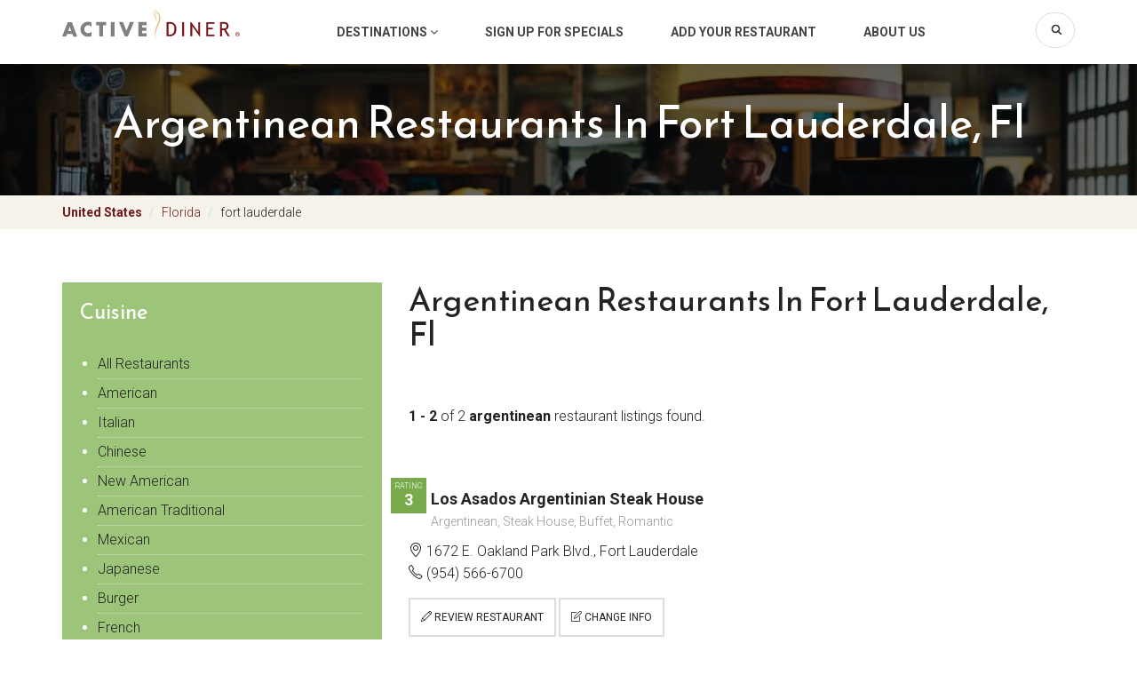

--- FILE ---
content_type: text/html;charset=UTF-8
request_url: https://www.activediner.com/argentinean/restaurant/fort-lauderdale/fl/us/region-2
body_size: 8025
content:











<!DOCTYPE html>
<html lang="en">
  <head><!-- Google tag (gtag.js) -->
<script async src="https://www.googletagmanager.com/gtag/js?id=G-SJ2HV26PES"></script>
<script>
  window.dataLayer = window.dataLayer || [];
  function gtag(){dataLayer.push(arguments);}
  gtag('js', new Date());

  gtag('config', 'G-SJ2HV26PES');
</script>

<meta http-equiv="Content-Type" content="text/html; charset=utf-8" />
<meta name="robots" content="all" />
<title>argentinean Restaurants in fort lauderdale, fl</title>
<meta name="y_key" content="76233fa31375d491" />

<meta charset="utf-8">
<meta http-equiv="X-UA-Compatible" content="IE=edge">
<meta name="viewport" content="width=device-width, initial-scale=1.0, maximum-scale=1.0, user-scalable=no">
<meta name="author" content="">
<meta name="description" content="#variables.metaDescription#" />
<meta name="keyword" content="#variables.metaKeywords#" />




<link href="https://fonts.googleapis.com/css?family=Roboto:300,400,700" rel="stylesheet">
<link href="https://fonts.googleapis.com/css?family=Reem+Kufi" rel="stylesheet">
<link href="/includes/bootstrap/css/bootstrap.min.css" rel="stylesheet">
<link href="/includes/bootstrap/css/animate.css" rel="stylesheet">
<link href="/includes/bootstrap/fonts/font-awesome/css/font-awesome.min.css" rel="stylesheet">
<link href="/includes/bootstrap/fonts/simple-line-icons/css/simple-line-icons.css" rel="stylesheet">
<link href="/includes/bootstrap/js/slick/slick.css" rel="stylesheet">
<link href="/includes/bootstrap/css/style.css" rel="stylesheet">
<!-- HTML5 shim and Respond.js IE8 support of HTML5 elements and media queries -->
<!--[if lt IE 9]>
<script src="https://oss.maxcdn.com/libs/html5shiv/3.7.0/html5shiv.js"></script>
<script src="https://oss.maxcdn.com/libs/respond.js/1.4.2/respond.min.js"></script>
<![endif]-->



<script type="text/javascript" src="https://partner.googleadservices.com/gampad/google_service.js">
</script>
<script type="text/javascript">
  GS_googleAddAdSenseService("ca-pub-1028321752660582");
  GS_googleEnableAllServices();
</script>
<script type="text/javascript">
  GA_googleAddSlot("ca-pub-1028321752660582", "activediner_citypage_top_728x90");
  GA_googleAddSlot("ca-pub-1028321752660582", "activediner_citypage_below_728x90");
  GA_googleAddSlot("ca-pub-1028321752660582", "activediner_citypage_skyscraper");
  GA_googleAddSlot("ca-pub-1028321752660582", "activediner_citypage_skyscraper_below");
  GA_googleAddSlot("ca-pub-1028321752660582", "activediner_citypage_skyscraper_wide");
  GA_googleAddSlot("ca-pub-1028321752660582", "activediner_citypage_box");
  GA_googleAddSlot("ca-pub-1028321752660582", "activediner_citypage_box_below_scroll");
  GA_googleAddSlot("ca-pub-1028321752660582", "activediner_citypage_box_below_scroll_2");
	GA_googleAddSlot("ca-pub-1028321752660582", "activediner_citypage_overlay_tag_above");
	GA_googleAddSlot("ca-pub-1028321752660582", "activediner_citypage_overlay_tag_below");
  GA_googleAddAttr("city", "fort-lauderdale");
  GA_googleAddAttr("state", "fl");
  GA_googleAddAttr("postalcode", "");
</script>
<script type="text/javascript">
  GA_googleFetchAds();
</script>
<script type="text/javascript">
var _gaq = _gaq || [];
_gaq.push(['_setAccount', 'UA-660679-1']);
_gaq.push(['_trackPageview']);

(function() {
  var ga = document.createElement('script'); ga.type = 'text/javascript'; ga.async = true;
  ga.src = ('https:' == document.location.protocol ? 'https://ssl' : 'http://www') + '.google-analytics.com/ga.js';
  var s = document.getElementsByTagName('script')[0]; s.parentNode.insertBefore(ga, s);
})();</script>
<script type='text/javascript'>GA_googleAddAttr('metro', 'Fort-Lauderdale');GA_googleAddAttr('category', 'argentinean');</script></head>
<body>

  <div class="site-wrap">

    <!-- Back to top btn -->
    <button type="button" class="ds-backtotop" title="Back to Top" style="display: none;">
      <i class="fa fa-angle-up"></i>
    </button>
    <!-- // -->

    <div class="site-overlay"></div>
	

    <div class="site-header">
      <div class="container">
        <a href="/" class="site-logo"><img src="/includes/bootstrap/images/logo.svg" alt="" /></a>
        <button type="button" class="btn-toggle-nav">
          <i class="fa fa-bars"></i>
          <i class="fa fa-times"></i>
        </button>

        <ul class="site-mainnav">
          <!--<li><a href="/search/searchindex.cfm">Destinations</a></li>-->
          <li class="dropdown">
            <a href="#" data-toggle="dropdown">Destinations <i class="fa fa-angle-down"></i></a>
            <ul class="dropdown-menu">
              <li><a href="/restaurant/atlanta" title="Atlanta Restaurants">Atlanta</a></li>
              <li><a href="/restaurant/austin" title="Austin Restaurants">Austin</a></li>
              <li><a href="/restaurant/boca-raton" title="Boca Raton Restaurants">Boca Raton</a></li>
              <li><a href="/restaurant/boston" title="Boston Restaurants">Boston</a></li>
              <li><a href="/restaurant/charleston" title="Charleston Restaurants">Charleston</a></li>
              <li><a href="/restaurant/charlotte" title="Charlotte Restaurants">Charlotte</a></li>
              <li><a href="/restaurant/chicago" title="Chicago Restaurants">Chicago</a></li>
              <li><a href="/restaurant/dallas" title="Dallas Restaurants">Dallas</a></li>
              <li><a href="/restaurant/denver" title="Denver Restaurants">Denver</a></li>
              <li><a href="/restaurant/detroit" title="Detroit Restaurants">Detroit</a></li>
              <li><a href="/restaurant/fort-worth" title="Fort Worth Restaurants">Fort Worth</a></li>
              <li><a href="/restaurant/fort-lauderdale" title="Ft. Lauderdale Restaurants">Ft. Lauderdale</a></li>
              <li><a href="/restaurant/greensboro" title="Greensboro (Triad) Restaurants">Greensboro (Triad)</a></li>
              <li><a href="/restaurant/hartford" title="Hartford Restaurants">Hartford</a></li>
              <li><a href="/restaurant/houston" title="Houston Restaurants">Houston</a></li>
              <li><a href="/restaurant/indianapolis" title="Indianapolis Restaurants">Indianapolis</a></li>
              <li><a href="/restaurant/kansas-city" title="Kansas City Restaurants">Kansas City</a></li>
              <li><a href="/restaurant/las-vegas" title="Las Vegas Restaurants">Las Vegas</a></li>
              <li><a href="/restaurant/los-angeles" title="Los Angeles Restaurants">Los Angeles</a></li>
              <li><a href="/restaurant/louisville" title="Louisville Restaurants">Louisville</a></li>
              <li><a href="/restaurant/miami" title="Miami Restaurants">Miami</a></li>
              <li><a href="/restaurant/minneapolis" title="Minneapolis Restaurants">Minneapolis</a></li>
              <li><a href="/restaurant/nashville" title="Nashville Restaurants">Nashville</a></li>
              <li><a href="/restaurant/new-orleans" title="New Orleans Restaurants">New Orleans</a></li>
              <li><a href="/restaurant/new-york" title="New York Restaurants">New York</a></li>
              <li><a href="/restaurant/orlando" title="Orlando Restaurants">Orlando</a></li>
              <li><a href="/restaurant/philadelphia" title="Philadelphia Restaurants">Philadelphia</a></li>
              <li><a href="/restaurant/phoenix" title="Phoenix Restaurants">Phoenix</a></li>
              <li><a href="/restaurant/pittsburgh" title="Pittsburgh Restaurants">Pittsburgh</a></li>
              <li><a href="/restaurant/portland" title="Portland Restaurants">Portland</a></li>
              <li><a href="/restaurant/raleigh" title="Raleigh Restaurants">Raleigh</a></li>
              <li><a href="/restaurant/san-diego" title="San Diego Restaurants">San Diego</a></li>
              <li><a href="/restaurant/san-francisco" title="San Francisco Restaurants">San Francisco</a></li>
              <li><a href="/restaurant/seattle" title="Seattle Restaurants">Seattle</a></li>
              <li><a href="/restaurant/washington" title="Washington DC Restaurants">Washington DC</a></li>
              <li><a href="/search/searchindex.cfm" title="Browse By Geographic Map">Browse by Map</a></li>
            </ul>
          </li>
          <li><a href="/register/" rel="nofollow">Sign Up for Specials</a></li>
          <li><a href="/add/">Add Your Restaurant</a></li>
          <li><a href="/about.cfm">About Us</a></li>
          <li class="item-search">
            <form class="toolbar-form" action="/search" id="cse-search-box">
              <div class="form-group">
                <input type="text" class="form-control" name="q" value="">
                <button type="submit" class="btn-search" name="sa"><i class="icon-magnifier"></i></button>
              </div>
              <input type="hidden" name="cx" value="partner-pub-1028321752660582:7frhhe-xbqa" />
              <input type="hidden" name="cof" value="FORID:9" />
              <input type="hidden" name="ie" value="ISO-8859-1" />
            </form>
          </li>
        </ul>
      </div>
  
    <!-- end #header --></div>



     <!-- Mobile filter -->
      <div class="site-mobile-filter visible-xs">
        <div class="actions row">
          <div class="col-xs-12">
            <button class="btn btn-border btn-block btn-toggle-city" type="button">Popular City</button>
          </div>
         
        </div>
          


        <div class="mobile-filter-mod" id="mod-popular-city">
          <div class="module">
            <h3 class="title">Popular Cities</h3>
            <div class="module-ct">
              <ul class="list-unstyled list-item">
                <li><a href="/restaurant/atlanta" title="Atlanta Restaurants">Atlanta</a></li>
                <li><a href="/restaurant/austin" title="Austin Restaurants">Austin</a></li>
                <li><a href="/restaurant/boca-raton" title="Boca Raton Restaurants">Boca Raton</a></li>
                <li><a href="/restaurant/boston" title="Boston Restaurants">Boston</a></li>
                <li><a href="/restaurant/charleston" title="Charleston Restaurants">Charleston</a></li>
                <li><a href="/restaurant/charlotte" title="Charlotte Restaurants">Charlotte</a></li>
                <li><a href="/restaurant/chicago" title="Chicago Restaurants">Chicago</a></li>
                <li><a href="/restaurant/dallas" title="Dallas Restaurants">Dallas</a></li>
                <li><a href="/restaurant/denver" title="Denver Restaurants">Denver</a></li>
                <li><a href="/restaurant/detroit" title="Detroit Restaurants">Detroit</a></li>
                <li><a href="/restaurant/fort-worth" title="Fort Worth Restaurants">Fort Worth</a></li>
                <li><a href="/restaurant/fort-lauderdale" title="Ft. Lauderdale Restaurants">Ft. Lauderdale</a></li>
                <li><a href="/restaurant/greensboro" title="Greensboro (Triad) Restaurants">Greensboro (Triad)</a></li>
              </ul>
            </div>
          </div>
        </div>
        
      </div>
      <!-- // -->








	
	
	





	
	
	



<div class="site-hero hero-inner">
  <div class="container">
    <div class="site-hero-top text-center">
      <h1 class="title">argentinean Restaurants in fort lauderdale, fl</h1>
    </div>
  </div>
</div>

<div class="site-breadcrumb">
  <div class="container">
    
      
    
    <ul class="breadcrumb">
      <li><a href="/search/searchindex.cfm">
          United States
        </a>
      </li>
      
      <li><a href="/florida/restaurants">Florida</a></li>
      <li><a href="#">fort lauderdale</a></li>
    </ul>
  </div>
</div>


<div class="modal fade" tabindex="-1" role="dialog" id="modal-more-cuisine">
  <div class="modal-dialog" role="document">
    <div class="modal-content">
      <div class="modal-header">
        <button type="button" class="close" data-dismiss="modal" aria-label="Close"><span aria-hidden="true">&times;</span></button>
        <h4 class="modal-title">Cuisine</h4>
      </div>
      <div class="modal-body">
        <ul class="list-unstyled list-item"><li><a href="/24-hours/restaurant/fort-lauderdale/fl/us/region-2">24 Hours</a></li><li><a href="/african/restaurant/fort-lauderdale/fl/us/region-2">African</a></li><li><a href="/american/restaurant/fort-lauderdale/fl/us/region-2">American</a></li><li><a href="/american-traditional/restaurant/fort-lauderdale/fl/us/region-2">American Traditional</a></li><li><a href="/argentinean/restaurant/fort-lauderdale/fl/us/region-2">Argentinean</a></li><li><a href="/asian/restaurant/fort-lauderdale/fl/us/region-2">Asian</a></li><li><a href="/bagel-shop/restaurant/fort-lauderdale/fl/us/region-2">Bagel Shop</a></li><li><a href="/bakery/restaurant/fort-lauderdale/fl/us/region-2">Bakery</a></li><li><a href="/banquet/party-room/restaurant/fort-lauderdale/fl/us/region-2">Banquet/Party Room</a></li><li><a href="/bar/restaurant/fort-lauderdale/fl/us/region-2">Bar</a></li><li><a href="/barbecue/restaurant/fort-lauderdale/fl/us/region-2">Barbecue</a></li><li><a href="/basque/restaurant/fort-lauderdale/fl/us/region-2">Basque</a></li><li><a href="/billiard/pool-tables/restaurant/fort-lauderdale/fl/us/region-2">Billiard/Pool Tables</a></li><li><a href="/brazilian/restaurant/fort-lauderdale/fl/us/region-2">Brazilian</a></li><li><a href="/breakfast/restaurant/fort-lauderdale/fl/us/region-2">Breakfast</a></li><li><a href="/brewery/pub/tavern/restaurant/fort-lauderdale/fl/us/region-2">Brewery/Pub/Tavern</a></li><li><a href="/british/english/restaurant/fort-lauderdale/fl/us/region-2">British/English</a></li><li><a href="/brunch/restaurant/fort-lauderdale/fl/us/region-2">Brunch</a></li><li><a href="/buffet/restaurant/fort-lauderdale/fl/us/region-2">Buffet</a></li><li><a href="/burger/restaurant/fort-lauderdale/fl/us/region-2">Burger</a></li><li><a href="/business-lunch/restaurant/fort-lauderdale/fl/us/region-2">Business Lunch</a></li><li><a href="/cafe/restaurant/fort-lauderdale/fl/us/region-2">Cafe</a></li><li><a href="/cajun/creole/restaurant/fort-lauderdale/fl/us/region-2">Cajun/Creole</a></li><li><a href="/candy/dessert-shop/restaurant/fort-lauderdale/fl/us/region-2">Candy/Dessert Shop</a></li><li><a href="/cantonese-style/restaurant/fort-lauderdale/fl/us/region-2">Cantonese style</a></li><li><a href="/caribbean/restaurant/fort-lauderdale/fl/us/region-2">Caribbean</a></li><li><a href="/casual/family/restaurant/fort-lauderdale/fl/us/region-2">Casual/Family</a></li><li><a href="/catering/restaurant/fort-lauderdale/fl/us/region-2">Catering</a></li><li><a href="/cheesesteaks/restaurant/fort-lauderdale/fl/us/region-2">Cheesesteaks</a></li><li><a href="/chicken/restaurant/fort-lauderdale/fl/us/region-2">Chicken</a></li><li><a href="/childrens-menu/restaurant/fort-lauderdale/fl/us/region-2">Children's Menu</a></li><li><a href="/chinese/restaurant/fort-lauderdale/fl/us/region-2">Chinese</a></li><li><a href="/coffee-shop/restaurant/fort-lauderdale/fl/us/region-2">Coffee Shop</a></li><li><a href="/coffee/donut-shop/restaurant/fort-lauderdale/fl/us/region-2">Coffee/Donut Shop</a></li><li><a href="/comedy-club/restaurant/fort-lauderdale/fl/us/region-2">Comedy Club</a></li><li><a href="/contemporary/restaurant/fort-lauderdale/fl/us/region-2">Contemporary</a></li><li><a href="/continental/restaurant/fort-lauderdale/fl/us/region-2">Continental</a></li><li><a href="/country/restaurant/fort-lauderdale/fl/us/region-2">Country</a></li><li><a href="/creperies/restaurant/fort-lauderdale/fl/us/region-2">Creperies</a></li><li><a href="/cuban/restaurant/fort-lauderdale/fl/us/region-2">Cuban</a></li><li><a href="/dance-floor/restaurant/fort-lauderdale/fl/us/region-2">Dance Floor</a></li><li><a href="/darts/restaurant/fort-lauderdale/fl/us/region-2">Darts</a></li><li><a href="/deli/sandwich/subs/restaurant/fort-lauderdale/fl/us/region-2">Deli/Sandwich/Subs</a></li><li><a href="/delivery/restaurant/fort-lauderdale/fl/us/region-2">Delivery</a></li><li><a href="/diner/restaurant/fort-lauderdale/fl/us/region-2">Diner</a></li><li><a href="/dinner/restaurant/fort-lauderdale/fl/us/region-2">Dinner</a></li><li><a href="/dinner-theatre/restaurant/fort-lauderdale/fl/us/region-2">Dinner Theatre</a></li><li><a href="/doughnut-shop/restaurant/fort-lauderdale/fl/us/region-2">Doughnut Shop</a></li><li><a href="/early-bird-special/restaurant/fort-lauderdale/fl/us/region-2">Early Bird Special</a></li><li><a href="/ethnic-setting/restaurant/fort-lauderdale/fl/us/region-2">Ethnic Setting</a></li><li><a href="/european/restaurant/fort-lauderdale/fl/us/region-2">European</a></li><li><a href="/fast-food/restaurant/fort-lauderdale/fl/us/region-2">Fast Food</a></li><li><a href="/filipino/restaurant/fort-lauderdale/fl/us/region-2">Filipino</a></li><li><a href="/fine-dining/restaurant/fort-lauderdale/fl/us/region-2">Fine Dining</a></li><li><a href="/fireplace/restaurant/fort-lauderdale/fl/us/region-2">Fireplace</a></li><li><a href="/fish-and-chips/restaurant/fort-lauderdale/fl/us/region-2">Fish and Chips</a></li><li><a href="/food-trucks-street-vendors/restaurant/fort-lauderdale/fl/us/region-2">Food Trucks & Street Vendors</a></li><li><a href="/french/restaurant/fort-lauderdale/fl/us/region-2">French</a></li><li><a href="/french-bistro/restaurant/fort-lauderdale/fl/us/region-2">French Bistro</a></li><li><a href="/fun-and-games/restaurant/fort-lauderdale/fl/us/region-2">Fun and Games</a></li><li><a href="/gastropubs/restaurant/fort-lauderdale/fl/us/region-2">Gastropubs</a></li><li><a href="/german/restaurant/fort-lauderdale/fl/us/region-2">German</a></li><li><a href="/greek/restaurant/fort-lauderdale/fl/us/region-2">Greek</a></li><li><a href="/happy-hour/restaurant/fort-lauderdale/fl/us/region-2">Happy Hour</a></li><li><a href="/hawaiian/restaurant/fort-lauderdale/fl/us/region-2">Hawaiian</a></li><li><a href="/health/restaurant/fort-lauderdale/fl/us/region-2">Health</a></li><li><a href="/historic/restaurant/fort-lauderdale/fl/us/region-2">Historic</a></li><li><a href="/hookah-bar/restaurant/fort-lauderdale/fl/us/region-2">Hookah Bar</a></li><li><a href="/hot-dog/restaurant/fort-lauderdale/fl/us/region-2">Hot Dog</a></li><li><a href="/ice-cream/yogurt-shop/restaurant/fort-lauderdale/fl/us/region-2">Ice Cream/Yogurt Shop</a></li><li><a href="/indian/restaurant/fort-lauderdale/fl/us/region-2">Indian</a></li><li><a href="/indian/pakistan/restaurant/fort-lauderdale/fl/us/region-2">Indian/Pakistan</a></li><li><a href="/indonesian/restaurant/fort-lauderdale/fl/us/region-2">Indonesian</a></li><li><a href="/international/restaurant/fort-lauderdale/fl/us/region-2">International</a></li><li><a href="/irish/restaurant/fort-lauderdale/fl/us/region-2">Irish</a></li><li><a href="/italian/restaurant/fort-lauderdale/fl/us/region-2">Italian</a></li><li><a href="/italian-traditional/restaurant/fort-lauderdale/fl/us/region-2">Italian (Traditional)</a></li><li><a href="/jamaican/restaurant/fort-lauderdale/fl/us/region-2">Jamaican</a></li><li><a href="/japanese/restaurant/fort-lauderdale/fl/us/region-2">Japanese</a></li><li><a href="/juice-bar-smoothie-shop/restaurant/fort-lauderdale/fl/us/region-2">Juice Bar & Smoothie Shop</a></li><li><a href="/karaoke/restaurant/fort-lauderdale/fl/us/region-2">Karaoke</a></li><li><a href="/kids-friendly/restaurant/fort-lauderdale/fl/us/region-2">Kids Friendly</a></li><li><a href="/korean/restaurant/fort-lauderdale/fl/us/region-2">Korean</a></li><li><a href="/kosher/restaurant/fort-lauderdale/fl/us/region-2">Kosher</a></li><li><a href="/late-night-dining/restaurant/fort-lauderdale/fl/us/region-2">Late Night Dining</a></li><li><a href="/latin/restaurant/fort-lauderdale/fl/us/region-2">Latin</a></li><li><a href="/live-entertainment/restaurant/fort-lauderdale/fl/us/region-2">Live Entertainment</a></li><li><a href="/local-flavor/restaurant/fort-lauderdale/fl/us/region-2">Local Flavor</a></li><li><a href="/lunch/restaurant/fort-lauderdale/fl/us/region-2">Lunch</a></li><li><a href="/meat-shops/restaurant/fort-lauderdale/fl/us/region-2">Meat Shops</a></li><li><a href="/mediterranean/restaurant/fort-lauderdale/fl/us/region-2">Mediterranean</a></li><li><a href="/mexican/restaurant/fort-lauderdale/fl/us/region-2">Mexican</a></li><li><a href="/middle-eastern/restaurant/fort-lauderdale/fl/us/region-2">Middle Eastern</a></li><li><a href="/moroccan/restaurant/fort-lauderdale/fl/us/region-2">Moroccan</a></li><li><a href="/new-american/restaurant/fort-lauderdale/fl/us/region-2">New American</a></li><li><a href="/new-world/restaurant/fort-lauderdale/fl/us/region-2">New World</a></li><li><a href="/organic/restaurant/fort-lauderdale/fl/us/region-2">Organic</a></li><li><a href="/outdoor-seating/restaurant/fort-lauderdale/fl/us/region-2">Outdoor Seating</a></li><li><a href="/persian/restaurant/fort-lauderdale/fl/us/region-2">Persian</a></li><li><a href="/peruvian/restaurant/fort-lauderdale/fl/us/region-2">Peruvian</a></li><li><a href="/pizzeria/restaurant/fort-lauderdale/fl/us/region-2">Pizzeria</a></li><li><a href="/polynesian/restaurant/fort-lauderdale/fl/us/region-2">Polynesian</a></li><li><a href="/raw-bar/restaurant/fort-lauderdale/fl/us/region-2">Raw Bar</a></li><li><a href="/romantic/restaurant/fort-lauderdale/fl/us/region-2">Romantic</a></li><li><a href="/scenic-view/restaurant/fort-lauderdale/fl/us/region-2">Scenic View</a></li><li><a href="/seafood/restaurant/fort-lauderdale/fl/us/region-2">Seafood</a></li><li><a href="/smokers-friendly/restaurant/fort-lauderdale/fl/us/region-2">Smokers Friendly</a></li><li><a href="/smoking/non-smoking/restaurant/fort-lauderdale/fl/us/region-2">Smoking/Non Smoking</a></li><li><a href="/soul-food/restaurant/fort-lauderdale/fl/us/region-2">Soul Food</a></li><li><a href="/southern/restaurant/fort-lauderdale/fl/us/region-2">Southern</a></li><li><a href="/spanish/restaurant/fort-lauderdale/fl/us/region-2">Spanish</a></li><li><a href="/sports-bar-and-grill/restaurant/fort-lauderdale/fl/us/region-2">Sports Bar and Grill</a></li><li><a href="/steak-house/restaurant/fort-lauderdale/fl/us/region-2">Steak House</a></li><li><a href="/sushi-bar/restaurant/fort-lauderdale/fl/us/region-2">Sushi Bar</a></li><li><a href="/take-out/carry-out/restaurant/fort-lauderdale/fl/us/region-2">Take Out/Carry Out</a></li><li><a href="/take-reservation/restaurant/fort-lauderdale/fl/us/region-2">Take Reservation</a></li><li><a href="/tapas/restaurant/fort-lauderdale/fl/us/region-2">Tapas</a></li><li><a href="/tea-house/restaurant/fort-lauderdale/fl/us/region-2">Tea House</a></li><li><a href="/tex-mex/restaurant/fort-lauderdale/fl/us/region-2">Tex-Mex</a></li><li><a href="/thai/restaurant/fort-lauderdale/fl/us/region-2">Thai</a></li><li><a href="/truck-stop/restaurant/fort-lauderdale/fl/us/region-2">Truck Stop</a></li><li><a href="/turkish/restaurant/fort-lauderdale/fl/us/region-2">Turkish</a></li><li><a href="/tv/satellite/restaurant/fort-lauderdale/fl/us/region-2">TV/Satellite</a></li><li><a href="/upscale-casual/restaurant/fort-lauderdale/fl/us/region-2">Upscale Casual</a></li><li><a href="/valet-parking/restaurant/fort-lauderdale/fl/us/region-2">Valet Parking</a></li><li><a href="/vegan/restaurant/fort-lauderdale/fl/us/region-2">Vegan</a></li><li><a href="/vegetarian/restaurant/fort-lauderdale/fl/us/region-2">Vegetarian</a></li><li><a href="/vietnamese/restaurant/fort-lauderdale/fl/us/region-2">Vietnamese</a></li><li><a href="/waterfront/restaurant/fort-lauderdale/fl/us/region-2">Waterfront</a></li><li><a href="/west-indian/restaurant/fort-lauderdale/fl/us/region-2">West Indian</a></li><li><a href="/wheelchair-access/restaurant/fort-lauderdale/fl/us/region-2">Wheelchair Access</a></li><li><a href="/wi-fi/internet-access/restaurant/fort-lauderdale/fl/us/region-2">Wi-Fi/Internet Access</a></li><li><a href="/wings/restaurant/fort-lauderdale/fl/us/region-2">Wings</a></li></ul>
      </div>
      <div class="modal-footer">
        <button type="button" class="btn btn-default" data-dismiss="modal">Close</button>
      </div>
    </div><!-- /.modal-content -->
  </div><!-- /.modal-dialog -->
</div>

<div class="modal fade" tabindex="-1" role="dialog" id="modal-more-city">
  <div class="modal-dialog" role="document">
    <div class="modal-content">
      <div class="modal-header">
        <button type="button" class="close" data-dismiss="modal" aria-label="Close"><span aria-hidden="true">&times;</span></button>
        <h4 class="modal-title">City</h4>
      </div>
      <div class="modal-body">
        <ul class="list-unstyled list-item"><li><a href="/restaurant/us/fl/hollywood">Hollywood</a></li><li><a href="/restaurant/us/fl/pompano-beach">Pompano Beach</a></li><li><a href="/restaurant/us/fl/pembroke-pines">Pembroke Pines</a></li><li><a href="/restaurant/us/fl/deerfield-beach">Deerfield Beach</a></li><li><a href="/restaurant/us/fl/hallandale">Hallandale</a></li><li><a href="/restaurant/us/fl/plantation">Plantation</a></li><li><a href="/restaurant/us/fl/sunrise">Sunrise</a></li><li><a href="/restaurant/us/fl/dania">Dania</a></li><li><a href="/restaurant/us/fl/miramar">Miramar</a></li></ul>
      </div>
      <div class="modal-footer">
        <button type="button" class="btn btn-default" data-dismiss="modal">Close</button>
      </div>
    </div><!-- /.modal-content -->
  </div><!-- /.modal-dialog -->
</div>




<div class="site-content">
  <div class="container">
    <div class="row">
      <div class="col-sm-4">
        <div class="site-sidebar">
          
          
          
          
          
        	
            <div class="module module-highlight">
              <h3 class="title">Cuisine</h3>
              <div class="module-ct">
                <ul class="list-unstyled list-item">
        	        <li><a href="/all/restaurant/fort-lauderdale/fl/us/region-2">All Restaurants</a></li>
              		
                    <li><a href="/american/restaurant/fort-lauderdale/fl/us/region-2">American</a></li>
                  
                    <li><a href="/italian/restaurant/fort-lauderdale/fl/us/region-2">Italian</a></li>
                  
                    <li><a href="/chinese/restaurant/fort-lauderdale/fl/us/region-2">Chinese</a></li>
                  
                    <li><a href="/new-american/restaurant/fort-lauderdale/fl/us/region-2">New American</a></li>
                  
                    <li><a href="/american-traditional/restaurant/fort-lauderdale/fl/us/region-2">American Traditional</a></li>
                  
                    <li><a href="/mexican/restaurant/fort-lauderdale/fl/us/region-2">Mexican</a></li>
                  
                    <li><a href="/japanese/restaurant/fort-lauderdale/fl/us/region-2">Japanese</a></li>
                  
                    <li><a href="/burger/restaurant/fort-lauderdale/fl/us/region-2">Burger</a></li>
                  
                    <li><a href="/french/restaurant/fort-lauderdale/fl/us/region-2">French</a></li>
                  
                </ul>
        		    
                
                  <div class="module-action">
                    <a href="#modal-more-cuisine" data-toggle="modal" class="btn btn-border">more...</a>  
                  </div>
                  
                    

              </div>  
            </div>  
      	  

        

        
        <div class="ads-box">
          <script type="text/javascript"><!--
            google_ad_client = "pub-1028321752660582";
            google_ad_width = 300;
            google_ad_height = 250;
            google_ad_format = "300x250_as";
            //2007-05-28: Results Top Listing
            google_ad_channel = "7627759084";
            google_color_border = "ffffff";
            google_color_bg = "FFFFFF";
            google_color_link = "9d2929";
            google_color_url = "000000";
            google_color_text = "000000";
            //--></script>
            <script type="text/javascript"
              src="https://pagead2.googlesyndication.com/pagead/show_ads.js">
            </script>
        </div>
        <!--<div class="ads-box aa">
          <script type="text/javascript">GA_googleFillSlot("activediner_citypage_skyscraper");</script>
        </div>
        <div class="ads-box">
          <script type="text/javascript">GA_googleFillSlot("activediner_citypage_skyscraper_below");</script>
        </div>-->

        


  



  
  
    <div class="ads-box">
  
  


    <script type="text/javascript">GA_googleFillSlot("activediner_citypage_box");</script>
  	<script type="text/javascript"><!--
  	google_ad_client = "pub-1028321752660582";
  	google_ad_width = 300;
  	google_ad_height = 250;
  	google_ad_format = "300x250_as";
  	google_ad_type = "text";
  	//2007-06-07: Results Right Side
  	google_ad_channel = "9249526034";
  	google_color_border = "FFFFFF";
  	google_color_bg = "FFFFFF";
  	google_color_link = "9D2929";
  	google_color_text = "000000";
  	google_color_url = "000000";
  	//-->
  	</script>
  	<script type="text/javascript" src="https://pagead2.googlesyndication.com/pagead/show_ads.js">
  	</script>
    
    <script type="text/javascript">GA_googleFillSlot("activediner_citypage_box_below_scroll_2");</script>
  
  <!-- END GOOGLE ADSENSE CODE -->

</div>

      </div>  
    </div>

    <div class="col-sm-8">
      <div class="site-content-ct">
          

          
          
          	
          
          
          
          
          
          <h1 class="title">argentinean Restaurants in fort lauderdale, fl</h1>
          
            <div class="pagination-box">
              <div class="pagination-counter">
                
                <span align="left" style="float:left;">
                  <span name="KonaFilter">
                    
                  	<b>1 - 2</b> of 2 <b>argentinean</b> restaurant listings found.
                    
                  </span>
                </span>
              
            </div>
            
              <div class="pull-right btn-group">
                
                

                
                
              </div>
            
          </div>
          

          

          <div class="coupons-list">
          
          
              
            

          
          

          
          
          
          
          
          

          
          

          

          

          


        

        
          <div class="item">
            
              <div class="item-rating">
                <span>Rating</span>
                <div class="score">3</div>
              </div>
              
            <div class="row">
              <div class="col-sm-9">
                <div class="row">
                  
                    
                    
                  <div class="col-sm-8">
                    <a href="/los-asados-argentinian-steak-house/restaurant/fort-lauderdale/fl/us/profile/836429" class="item-name">Los Asados Argentinian Steak House</a>
                    
                    
                    
                      <div class="item-desc">Argentinean, Steak House, Buffet, Romantic</div>
                    
                    
                      <div class="item-contact">
                        <p><i class="icon-location-pin"></i> 1672 E. Oakland Park Blvd., Fort Lauderdale</p>
                        <p><i class="icon-phone"></i> (954) 566-6700</p>
                        
                        
                      </div>
                    
                    <div class="item-actions">
                      
                      <a href="/restaurant/review.cfm?CID=836429&StartRow=0&CNAME=&country=us&STATE=fl&WRID=2&CATEGORY=0&CCITY=fort%2Dlauderdale&INCLUDE_CHAIN=0&ZIP_CODE=33334" class="btn btn-border" rel="nofollow"><i class="icon-pencil"></i> Review Restaurant</a>

                      
                      
                        <a href="/add/modify.cfm?CID=836429&StartRow=0&CNAME=&country=us&STATE=fl&WRID=2&CATEGORY=0&CCITY=fort%2Dlauderdale&INCLUDE_CHAIN=0&REVIEW_ONLY=0" class="btn btn-border" rel="nofollow"><i class="icon-note"></i> Change Info</a>
                      
                    </div>
                  </div>
                </div>

                
                  
                    
                    
                    
                       
                      <div class="item-info">
                        <h4 class="title">Lastest Review</h4>
                        <div class="item-rate">
                          <img src="/images/rating/stars5.png" align="bottom" alt="5&nbsp; out of 5 stars" />
                        </div>
                        <p>Good food, affordable price! Parillada for two highly recomended! nice and friendly people!</p>
                      </div>
                    
                    

                    
                    
                  
                  
                  
                </div>

                <div class="col-sm-3">
                
                   
              </div>
            </div>
          </div>
        
      
          
          

          
          

          

          

          


        

        
          <div class="item">
            
            
            <div class="row">
              <div class="col-sm-9">
                <div class="row">
                  
                    
                    
                  <div class="col-sm-8">
                    <a href="/argie-grill/restaurant/fort-lauderdale/fl/us/profile/633516" class="item-name">Argie Grill</a>
                    
                    
                    
                      <div class="item-desc">Argentinean, Pizzeria</div>
                    
                    
                      <div class="item-contact">
                        <p><i class="icon-location-pin"></i> 300 SW 1st Ave Ste 125, Fort Lauderdale</p>
                        <p><i class="icon-phone"></i> (954) 463-2686</p>
                        
                        
                      </div>
                    
                    <div class="item-actions">
                      
                      <a href="/restaurant/review.cfm?CID=633516&StartRow=0&CNAME=&country=us&STATE=fl&WRID=2&CATEGORY=0&CCITY=fort%2Dlauderdale&INCLUDE_CHAIN=0&ZIP_CODE=33301" class="btn btn-border" rel="nofollow"><i class="icon-pencil"></i> Review Restaurant!</a>

                      
                      
                        <a href="/add/modify.cfm?CID=633516&StartRow=0&CNAME=&country=us&STATE=fl&WRID=2&CATEGORY=0&CCITY=fort%2Dlauderdale&INCLUDE_CHAIN=0&REVIEW_ONLY=0" class="btn btn-border" rel="nofollow"><i class="icon-note"></i> Change Info</a>
                      
                    </div>
                  </div>
                </div>

                
                  
                    
                    
                    
                    

                    
                    
                  
                  
                  
                </div>

                <div class="col-sm-3">
                
                   
              </div>
            </div>
          </div>
        
      
    </div>



  



  <div class="clearfix">
    <div class="h30"></div>
    <div class="pagination-counter">
                
                <span align="left" style="float:left;">
                  <span name="KonaFilter">
                    
                    <b>1 - 2</b> of 2 <b>argentinean</b> restaurant listings found.
                    
                  </span>
                </span>
              
            </div>
  <ul class="btn-group pull-right">
    
    
  </ul>
</div>


<div class="ads-box">
<script type="text/javascript"><!--
  google_ad_client = "pub-1028321752660582";
  google_ad_width = 468;
  google_ad_height = 60;
  google_ad_format = "468x60_as";
  google_ad_type = "text";
  //2007-07-10: Results Footer Listing
  google_ad_channel = "8391821949";
  google_color_border = "e9e9e9";
  google_color_bg = "e9e9e9";
  google_color_link = "9d2929";
  google_color_text = "000000";
  google_color_url = "000000";
  //-->
  </script>
  <script type="text/javascript"
    src="https://pagead2.googlesyndication.com/pagead/show_ads.js">
  </script>
</div>



  <b>Know of a restaurant we don't have?&nbsp;&nbsp;<a href="/add/" style="text-decoration:underline;">Click here</a> to add it.</b>

</div>


  </div>
</div>

  <div class="ads-box">
    
      <script type="text/javascript">GA_googleFillSlot("activediner_citypage_top_728x90");</script>
    
  </div>
  
  

</div>
  </div>
    <div class="site-footer">
      <div class="footer-link">
        <div class="container">
          <ul>
            <li><a href="/about.cfm" rel="nofollow">About Us</a></li>
            <li><a href="/contactform.cfm" rel="nofollow">Contact Us</a></li>
            <li><a href="/disclaimer.cfm" rel="nofollow">Disclaimer</a></li>
            <li><a href="/privacy.cfm" rel="nofollow">Privacy Policy</a></li> 
            <li><a href="/tos.cfm" rel="nofollow">Terms of Service</a></li>
          </ul>
        </div>
      </div>
      <div class="footnav">
        <div class="container">
          <div class="row">
            <div class="col-sm-3">
              <div class="footbox">
                <h4 class="title">Quick Links</h4>
                <div class="footbox-ct">
                  <ul>
                    <li><a href="/search/searchindex.cfm">Destinations</a></li>
                    <li><a href="/register/" rel="nofollow">Sign Up for Specials</a></li>
                    <li><a href="/add/">Add Your Restaurant</a></li>
                    <li><a href="/blog/">ActiveDiner Blog</a></li>
                    <li><a href="/about.cfm" >About Us</a></li>
                  </ul>
                </div>
              </div>
            </div>
            <div class="col-sm-5">
              <div class="footbox">
                <h4 class="title">About Us</h4>
                <div class="footbox-ct">
                  <p> ActiveDiner's goal is to become a companion for all your dining experiences...<a href="/about.cfm" >Learn More <i class="fa fa-angle-right"></i></a></p>
                </div>
              </div>
              <div class="footbox">
                <ul class="social-link">
                  <li><a href="https://twitter.com/ActiveDiner" target="_blank"><i class="icon-social-twitter"></i></a></li>
                  <li><a style="display:block; margin: 15px 0;" href="http://itunes.apple.com/us/app/activediner/id340889839?mt=8" rel="nofollow" target="_blank" onclick="_gaq.push(['_trackPageview','http://itunes.apple.com/us/app/activediner/id340889839?mt=8'])"><img src="/includes/bootstrap/images/appstore.svg" width="122" height="40" border="0" alt="Get ActiveDiner on the iPhone" align="absmiddle" /></a></li>
                  <li><a href="#"></a></li>
                  <li><a href="#"></a></li>
                  <li><a href="#"></a></li>
                  
                </ul>
                  
              </div>
            </div>
            <div class="col-sm-4">
              <div class="footbox">
                <h4 class="title">Subcribe Dining Specials</h4>
                <div class="footbox-ct">
                  <form class="form-horizontal form-subcribe">
                    <p>Subscribe so that you won't miss out on the latest dining specials we bring to your area.</p>
                    <div class="input-group">
                      <input type="text" class="form-control" placeholder="Email address...">
                      <span class="input-group-btn">
                        <button type="submit" class="btn btn-primary">Subcribe</button>
                      </span>
                    </div>
                  </form>
                </div>
              </div>
            </div>
          </div>
        </div>
      </div>
      <div class="copyright">
        <span>Copyright 1996-2018  ActiveDiner.com   All rights reserved. </span>
      </div>
    </div>
  </div>
</div>


  <!-- Quantcast Tag -->
  <script type="text/javascript">
  var _qevents = _qevents || [];

  (function() {
  var elem = document.createElement('script');
  elem.src = (document.location.protocol == "https:" ? "https://secure" : "http://edge") + ".quantserve.com/quant.js";
  elem.async = true;
  elem.type = "text/javascript";
  var scpt = document.getElementsByTagName('script')[0];
  scpt.parentNode.insertBefore(elem, scpt);
  })();

  _qevents.push({
  qacct:"p-bfD-RpsDsJUxQ"
  });
  </script>

<!-- Bootstrap core JavaScript -->
  <script src="https://ajax.googleapis.com/ajax/libs/jquery/1.11.0/jquery.min.js"></script>
  <script src="/includes/bootstrap/js/bootstrap.min.js"></script>
  <script src="/includes/bootstrap/js/wow.min.js"></script>
  <script src="/includes/bootstrap/js/slick/slick.min.js"></script>
  <script src="/includes/bootstrap/js/rating.js"></script>


  <script src="/includes/bootstrap/js/scripts.js"></script>
  <noscript>
    <div style="display:none;">
      <img src="//pixel.quantserve.com/pixel/p-bfD-RpsDsJUxQ.gif" border="0" height="1" width="1" alt="Quantcast"/>
    </div>
  </noscript>
<!-- End Quantcast tag -->
<script defer src="https://static.cloudflareinsights.com/beacon.min.js/vcd15cbe7772f49c399c6a5babf22c1241717689176015" integrity="sha512-ZpsOmlRQV6y907TI0dKBHq9Md29nnaEIPlkf84rnaERnq6zvWvPUqr2ft8M1aS28oN72PdrCzSjY4U6VaAw1EQ==" data-cf-beacon='{"version":"2024.11.0","token":"a4ea1216d26641e38bb377e269365857","r":1,"server_timing":{"name":{"cfCacheStatus":true,"cfEdge":true,"cfExtPri":true,"cfL4":true,"cfOrigin":true,"cfSpeedBrain":true},"location_startswith":null}}' crossorigin="anonymous"></script>
</body>
</html>


--- FILE ---
content_type: text/html; charset=utf-8
request_url: https://www.google.com/recaptcha/api2/aframe
body_size: 268
content:
<!DOCTYPE HTML><html><head><meta http-equiv="content-type" content="text/html; charset=UTF-8"></head><body><script nonce="sADzwIun3Mtj6BAfDfrzHg">/** Anti-fraud and anti-abuse applications only. See google.com/recaptcha */ try{var clients={'sodar':'https://pagead2.googlesyndication.com/pagead/sodar?'};window.addEventListener("message",function(a){try{if(a.source===window.parent){var b=JSON.parse(a.data);var c=clients[b['id']];if(c){var d=document.createElement('img');d.src=c+b['params']+'&rc='+(localStorage.getItem("rc::a")?sessionStorage.getItem("rc::b"):"");window.document.body.appendChild(d);sessionStorage.setItem("rc::e",parseInt(sessionStorage.getItem("rc::e")||0)+1);localStorage.setItem("rc::h",'1769354973571');}}}catch(b){}});window.parent.postMessage("_grecaptcha_ready", "*");}catch(b){}</script></body></html>

--- FILE ---
content_type: application/javascript
request_url: https://www.activediner.com/includes/bootstrap/js/scripts.js
body_size: 681
content:

equalheight = function(container){

var currentTallest = 0,
     currentRowStart = 0,
     rowDivs = new Array(),
     $el,
     topPosition = 0;
 $(container).each(function() {

   $el = $(this);
   $($el).height('auto')
   topPostion = $el.position().top;

   if (currentRowStart != topPostion) {
     for (currentDiv = 0 ; currentDiv < rowDivs.length ; currentDiv++) {
       rowDivs[currentDiv].height(currentTallest);
     }
     rowDivs.length = 0; // empty the array
     currentRowStart = topPostion;
     currentTallest = $el.height();
     rowDivs.push($el);
   } else {
     rowDivs.push($el);
     currentTallest = (currentTallest < $el.height()) ? ($el.height()) : (currentTallest);
  }
   for (currentDiv = 0 ; currentDiv < rowDivs.length ; currentDiv++) {
     rowDivs[currentDiv].height(currentTallest);
   }
 });
}

$(window).load(function() {
  equalheight('.dining-special-box .item-dining-special');
});


$(window).resize(function(){
  equalheight('.dining-special-box .item-dining-special');
});


$(document).ready(function () {
	var win = $(this); //this = window
      if (win.width() >= 992) { 
        $('.site-header').affix({
      offset: {
        top: 0
      }
    })
  }

  // mobile filter

  // $(".site-mobile-filter").sticky({topSpacing:55});

  $('.btn-toggle-cuisine').click(function(){
    $('#mod-cuisine').slideToggle();
    $('#mod-popular-city').hide()
  })

  $('.btn-toggle-city').click(function(){
    $('#mod-popular-city').slideToggle();
    $('#mod-cuisine').hide()
  })


  // Rating
  $('.site-rating').rating();

  // module

  $('.module-action .btn-collapse').click(function(){
    $('.btn-collapse span').toggleClass('hide');
  })

  // Nav

  $('.btn-toggle-nav').click(function(){
    $(this).toggleClass('offcanvas');
    $('.site-mainnav,.site-overlay').toggleClass('offcanvas');
  })

  if( $(window).width() > 999)
  {
    new WOW().init();
    // Slider
    $('.top-restaurant-slider').slick({
    centerMode: false,
    slidesToShow: 3,
    infinite: true,
    dots: true,
    arrows: true,
    responsive: [
    {
      breakpoint: 767,
      settings: {
        slidesToShow: 1,
        slidesToScroll: 1,
        arrows: false,
        dots: true,
        centerMode: true
      }
    },
    {
      breakpoint: 991,
      settings: {
        slidesToShow: 2,
        slidesToScroll: 1,
        arrows: true,
        dots: true
      }
    }
    
    ]
  });
  }

 


  // Check searchbox has value
  $('.toolbar-form .form-control').each(function(){
   var text_value=$(this).val();
   if(text_value!=''){
    $(this).addClass('active')
   }
 })

  
});

// Scroll to top
$(window).scroll(function() {

// Scroll top button
if($(this).scrollTop()>200){
   $('.ds-backtotop').fadeIn(200);
  } else{
    $('.ds-backtotop').fadeOut(200);}});
    $('.ds-backtotop').click(function(event){event.preventDefault();
    $('html, body').animate({scrollTop:0},300);
 });


